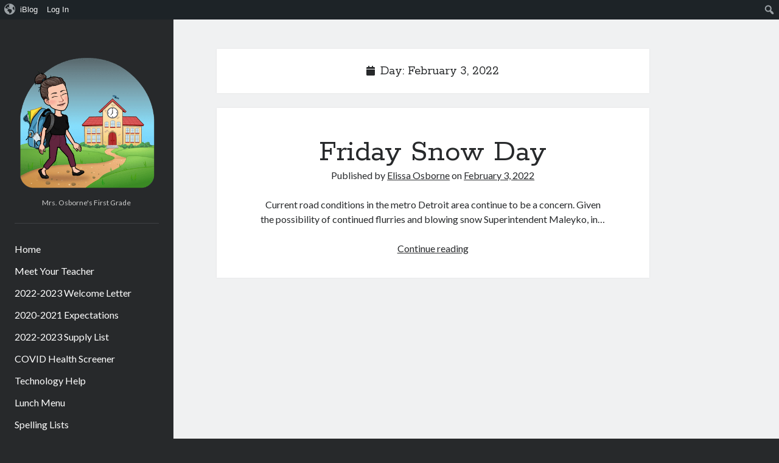

--- FILE ---
content_type: text/html; charset=UTF-8
request_url: https://iblog.dearbornschools.org/hoffmae/2022/02/03/
body_size: 37687
content:
<!DOCTYPE html>

<html lang="en-US">

<head>
	<title>February 3, 2022 &#8211; Mrs. Osborne&#039;s 1st Grade</title>
<meta name='robots' content='max-image-preview:large' />
<meta charset="UTF-8" />
<meta name="viewport" content="width=device-width, initial-scale=1" />
<meta name="template" content="Author 1.56" />
<link rel='dns-prefetch' href='//fonts.googleapis.com' />
<link rel="alternate" type="application/rss+xml" title="Mrs. Osborne&#039;s 1st Grade &raquo; Feed" href="https://iblog.dearbornschools.org/hoffmae/feed/" />
<link rel="alternate" type="application/rss+xml" title="Mrs. Osborne&#039;s 1st Grade &raquo; Comments Feed" href="https://iblog.dearbornschools.org/hoffmae/comments/feed/" />
<style id='wp-img-auto-sizes-contain-inline-css' type='text/css'>
img:is([sizes=auto i],[sizes^="auto," i]){contain-intrinsic-size:3000px 1500px}
/*# sourceURL=wp-img-auto-sizes-contain-inline-css */
</style>
<link rel='stylesheet' id='dashicons-css' href='https://iblog.dearbornschools.org/hoffmae/wp-includes/css/dashicons.min.css?ver=6.9' type='text/css' media='all' />
<link rel='stylesheet' id='admin-bar-css' href='https://iblog.dearbornschools.org/hoffmae/wp-includes/css/admin-bar.min.css?ver=6.9' type='text/css' media='all' />
<style id='admin-bar-inline-css' type='text/css'>

		@media screen { html { margin-top: 32px !important; } }
		@media screen and ( max-width: 782px ) { html { margin-top: 46px !important; } }
	
@media print { #wpadminbar { display:none; } }
/*# sourceURL=admin-bar-inline-css */
</style>
<style id='wp-emoji-styles-inline-css' type='text/css'>

	img.wp-smiley, img.emoji {
		display: inline !important;
		border: none !important;
		box-shadow: none !important;
		height: 1em !important;
		width: 1em !important;
		margin: 0 0.07em !important;
		vertical-align: -0.1em !important;
		background: none !important;
		padding: 0 !important;
	}
/*# sourceURL=wp-emoji-styles-inline-css */
</style>
<style id='wp-block-library-inline-css' type='text/css'>
:root{--wp-block-synced-color:#7a00df;--wp-block-synced-color--rgb:122,0,223;--wp-bound-block-color:var(--wp-block-synced-color);--wp-editor-canvas-background:#ddd;--wp-admin-theme-color:#007cba;--wp-admin-theme-color--rgb:0,124,186;--wp-admin-theme-color-darker-10:#006ba1;--wp-admin-theme-color-darker-10--rgb:0,107,160.5;--wp-admin-theme-color-darker-20:#005a87;--wp-admin-theme-color-darker-20--rgb:0,90,135;--wp-admin-border-width-focus:2px}@media (min-resolution:192dpi){:root{--wp-admin-border-width-focus:1.5px}}.wp-element-button{cursor:pointer}:root .has-very-light-gray-background-color{background-color:#eee}:root .has-very-dark-gray-background-color{background-color:#313131}:root .has-very-light-gray-color{color:#eee}:root .has-very-dark-gray-color{color:#313131}:root .has-vivid-green-cyan-to-vivid-cyan-blue-gradient-background{background:linear-gradient(135deg,#00d084,#0693e3)}:root .has-purple-crush-gradient-background{background:linear-gradient(135deg,#34e2e4,#4721fb 50%,#ab1dfe)}:root .has-hazy-dawn-gradient-background{background:linear-gradient(135deg,#faaca8,#dad0ec)}:root .has-subdued-olive-gradient-background{background:linear-gradient(135deg,#fafae1,#67a671)}:root .has-atomic-cream-gradient-background{background:linear-gradient(135deg,#fdd79a,#004a59)}:root .has-nightshade-gradient-background{background:linear-gradient(135deg,#330968,#31cdcf)}:root .has-midnight-gradient-background{background:linear-gradient(135deg,#020381,#2874fc)}:root{--wp--preset--font-size--normal:16px;--wp--preset--font-size--huge:42px}.has-regular-font-size{font-size:1em}.has-larger-font-size{font-size:2.625em}.has-normal-font-size{font-size:var(--wp--preset--font-size--normal)}.has-huge-font-size{font-size:var(--wp--preset--font-size--huge)}.has-text-align-center{text-align:center}.has-text-align-left{text-align:left}.has-text-align-right{text-align:right}.has-fit-text{white-space:nowrap!important}#end-resizable-editor-section{display:none}.aligncenter{clear:both}.items-justified-left{justify-content:flex-start}.items-justified-center{justify-content:center}.items-justified-right{justify-content:flex-end}.items-justified-space-between{justify-content:space-between}.screen-reader-text{border:0;clip-path:inset(50%);height:1px;margin:-1px;overflow:hidden;padding:0;position:absolute;width:1px;word-wrap:normal!important}.screen-reader-text:focus{background-color:#ddd;clip-path:none;color:#444;display:block;font-size:1em;height:auto;left:5px;line-height:normal;padding:15px 23px 14px;text-decoration:none;top:5px;width:auto;z-index:100000}html :where(.has-border-color){border-style:solid}html :where([style*=border-top-color]){border-top-style:solid}html :where([style*=border-right-color]){border-right-style:solid}html :where([style*=border-bottom-color]){border-bottom-style:solid}html :where([style*=border-left-color]){border-left-style:solid}html :where([style*=border-width]){border-style:solid}html :where([style*=border-top-width]){border-top-style:solid}html :where([style*=border-right-width]){border-right-style:solid}html :where([style*=border-bottom-width]){border-bottom-style:solid}html :where([style*=border-left-width]){border-left-style:solid}html :where(img[class*=wp-image-]){height:auto;max-width:100%}:where(figure){margin:0 0 1em}html :where(.is-position-sticky){--wp-admin--admin-bar--position-offset:var(--wp-admin--admin-bar--height,0px)}@media screen and (max-width:600px){html :where(.is-position-sticky){--wp-admin--admin-bar--position-offset:0px}}

/*# sourceURL=wp-block-library-inline-css */
</style><style id='wp-block-calendar-inline-css' type='text/css'>
.wp-block-calendar{text-align:center}.wp-block-calendar td,.wp-block-calendar th{border:1px solid;padding:.25em}.wp-block-calendar th{font-weight:400}.wp-block-calendar caption{background-color:inherit}.wp-block-calendar table{border-collapse:collapse;width:100%}.wp-block-calendar table.has-background th{background-color:inherit}.wp-block-calendar table.has-text-color th{color:inherit}.wp-block-calendar :where(table:not(.has-text-color)){color:#40464d}.wp-block-calendar :where(table:not(.has-text-color)) td,.wp-block-calendar :where(table:not(.has-text-color)) th{border-color:#ddd}:where(.wp-block-calendar table:not(.has-background) th){background:#ddd}
/*# sourceURL=https://iblog.dearbornschools.org/hoffmae/wp-includes/blocks/calendar/style.min.css */
</style>
<style id='wp-block-paragraph-inline-css' type='text/css'>
.is-small-text{font-size:.875em}.is-regular-text{font-size:1em}.is-large-text{font-size:2.25em}.is-larger-text{font-size:3em}.has-drop-cap:not(:focus):first-letter{float:left;font-size:8.4em;font-style:normal;font-weight:100;line-height:.68;margin:.05em .1em 0 0;text-transform:uppercase}body.rtl .has-drop-cap:not(:focus):first-letter{float:none;margin-left:.1em}p.has-drop-cap.has-background{overflow:hidden}:root :where(p.has-background){padding:1.25em 2.375em}:where(p.has-text-color:not(.has-link-color)) a{color:inherit}p.has-text-align-left[style*="writing-mode:vertical-lr"],p.has-text-align-right[style*="writing-mode:vertical-rl"]{rotate:180deg}
/*# sourceURL=https://iblog.dearbornschools.org/hoffmae/wp-includes/blocks/paragraph/style.min.css */
</style>
<style id='global-styles-inline-css' type='text/css'>
:root{--wp--preset--aspect-ratio--square: 1;--wp--preset--aspect-ratio--4-3: 4/3;--wp--preset--aspect-ratio--3-4: 3/4;--wp--preset--aspect-ratio--3-2: 3/2;--wp--preset--aspect-ratio--2-3: 2/3;--wp--preset--aspect-ratio--16-9: 16/9;--wp--preset--aspect-ratio--9-16: 9/16;--wp--preset--color--black: #000000;--wp--preset--color--cyan-bluish-gray: #abb8c3;--wp--preset--color--white: #ffffff;--wp--preset--color--pale-pink: #f78da7;--wp--preset--color--vivid-red: #cf2e2e;--wp--preset--color--luminous-vivid-orange: #ff6900;--wp--preset--color--luminous-vivid-amber: #fcb900;--wp--preset--color--light-green-cyan: #7bdcb5;--wp--preset--color--vivid-green-cyan: #00d084;--wp--preset--color--pale-cyan-blue: #8ed1fc;--wp--preset--color--vivid-cyan-blue: #0693e3;--wp--preset--color--vivid-purple: #9b51e0;--wp--preset--gradient--vivid-cyan-blue-to-vivid-purple: linear-gradient(135deg,rgb(6,147,227) 0%,rgb(155,81,224) 100%);--wp--preset--gradient--light-green-cyan-to-vivid-green-cyan: linear-gradient(135deg,rgb(122,220,180) 0%,rgb(0,208,130) 100%);--wp--preset--gradient--luminous-vivid-amber-to-luminous-vivid-orange: linear-gradient(135deg,rgb(252,185,0) 0%,rgb(255,105,0) 100%);--wp--preset--gradient--luminous-vivid-orange-to-vivid-red: linear-gradient(135deg,rgb(255,105,0) 0%,rgb(207,46,46) 100%);--wp--preset--gradient--very-light-gray-to-cyan-bluish-gray: linear-gradient(135deg,rgb(238,238,238) 0%,rgb(169,184,195) 100%);--wp--preset--gradient--cool-to-warm-spectrum: linear-gradient(135deg,rgb(74,234,220) 0%,rgb(151,120,209) 20%,rgb(207,42,186) 40%,rgb(238,44,130) 60%,rgb(251,105,98) 80%,rgb(254,248,76) 100%);--wp--preset--gradient--blush-light-purple: linear-gradient(135deg,rgb(255,206,236) 0%,rgb(152,150,240) 100%);--wp--preset--gradient--blush-bordeaux: linear-gradient(135deg,rgb(254,205,165) 0%,rgb(254,45,45) 50%,rgb(107,0,62) 100%);--wp--preset--gradient--luminous-dusk: linear-gradient(135deg,rgb(255,203,112) 0%,rgb(199,81,192) 50%,rgb(65,88,208) 100%);--wp--preset--gradient--pale-ocean: linear-gradient(135deg,rgb(255,245,203) 0%,rgb(182,227,212) 50%,rgb(51,167,181) 100%);--wp--preset--gradient--electric-grass: linear-gradient(135deg,rgb(202,248,128) 0%,rgb(113,206,126) 100%);--wp--preset--gradient--midnight: linear-gradient(135deg,rgb(2,3,129) 0%,rgb(40,116,252) 100%);--wp--preset--font-size--small: 12px;--wp--preset--font-size--medium: 20px;--wp--preset--font-size--large: 21px;--wp--preset--font-size--x-large: 42px;--wp--preset--font-size--regular: 16px;--wp--preset--font-size--larger: 37px;--wp--preset--spacing--20: 0.44rem;--wp--preset--spacing--30: 0.67rem;--wp--preset--spacing--40: 1rem;--wp--preset--spacing--50: 1.5rem;--wp--preset--spacing--60: 2.25rem;--wp--preset--spacing--70: 3.38rem;--wp--preset--spacing--80: 5.06rem;--wp--preset--shadow--natural: 6px 6px 9px rgba(0, 0, 0, 0.2);--wp--preset--shadow--deep: 12px 12px 50px rgba(0, 0, 0, 0.4);--wp--preset--shadow--sharp: 6px 6px 0px rgba(0, 0, 0, 0.2);--wp--preset--shadow--outlined: 6px 6px 0px -3px rgb(255, 255, 255), 6px 6px rgb(0, 0, 0);--wp--preset--shadow--crisp: 6px 6px 0px rgb(0, 0, 0);}:where(.is-layout-flex){gap: 0.5em;}:where(.is-layout-grid){gap: 0.5em;}body .is-layout-flex{display: flex;}.is-layout-flex{flex-wrap: wrap;align-items: center;}.is-layout-flex > :is(*, div){margin: 0;}body .is-layout-grid{display: grid;}.is-layout-grid > :is(*, div){margin: 0;}:where(.wp-block-columns.is-layout-flex){gap: 2em;}:where(.wp-block-columns.is-layout-grid){gap: 2em;}:where(.wp-block-post-template.is-layout-flex){gap: 1.25em;}:where(.wp-block-post-template.is-layout-grid){gap: 1.25em;}.has-black-color{color: var(--wp--preset--color--black) !important;}.has-cyan-bluish-gray-color{color: var(--wp--preset--color--cyan-bluish-gray) !important;}.has-white-color{color: var(--wp--preset--color--white) !important;}.has-pale-pink-color{color: var(--wp--preset--color--pale-pink) !important;}.has-vivid-red-color{color: var(--wp--preset--color--vivid-red) !important;}.has-luminous-vivid-orange-color{color: var(--wp--preset--color--luminous-vivid-orange) !important;}.has-luminous-vivid-amber-color{color: var(--wp--preset--color--luminous-vivid-amber) !important;}.has-light-green-cyan-color{color: var(--wp--preset--color--light-green-cyan) !important;}.has-vivid-green-cyan-color{color: var(--wp--preset--color--vivid-green-cyan) !important;}.has-pale-cyan-blue-color{color: var(--wp--preset--color--pale-cyan-blue) !important;}.has-vivid-cyan-blue-color{color: var(--wp--preset--color--vivid-cyan-blue) !important;}.has-vivid-purple-color{color: var(--wp--preset--color--vivid-purple) !important;}.has-black-background-color{background-color: var(--wp--preset--color--black) !important;}.has-cyan-bluish-gray-background-color{background-color: var(--wp--preset--color--cyan-bluish-gray) !important;}.has-white-background-color{background-color: var(--wp--preset--color--white) !important;}.has-pale-pink-background-color{background-color: var(--wp--preset--color--pale-pink) !important;}.has-vivid-red-background-color{background-color: var(--wp--preset--color--vivid-red) !important;}.has-luminous-vivid-orange-background-color{background-color: var(--wp--preset--color--luminous-vivid-orange) !important;}.has-luminous-vivid-amber-background-color{background-color: var(--wp--preset--color--luminous-vivid-amber) !important;}.has-light-green-cyan-background-color{background-color: var(--wp--preset--color--light-green-cyan) !important;}.has-vivid-green-cyan-background-color{background-color: var(--wp--preset--color--vivid-green-cyan) !important;}.has-pale-cyan-blue-background-color{background-color: var(--wp--preset--color--pale-cyan-blue) !important;}.has-vivid-cyan-blue-background-color{background-color: var(--wp--preset--color--vivid-cyan-blue) !important;}.has-vivid-purple-background-color{background-color: var(--wp--preset--color--vivid-purple) !important;}.has-black-border-color{border-color: var(--wp--preset--color--black) !important;}.has-cyan-bluish-gray-border-color{border-color: var(--wp--preset--color--cyan-bluish-gray) !important;}.has-white-border-color{border-color: var(--wp--preset--color--white) !important;}.has-pale-pink-border-color{border-color: var(--wp--preset--color--pale-pink) !important;}.has-vivid-red-border-color{border-color: var(--wp--preset--color--vivid-red) !important;}.has-luminous-vivid-orange-border-color{border-color: var(--wp--preset--color--luminous-vivid-orange) !important;}.has-luminous-vivid-amber-border-color{border-color: var(--wp--preset--color--luminous-vivid-amber) !important;}.has-light-green-cyan-border-color{border-color: var(--wp--preset--color--light-green-cyan) !important;}.has-vivid-green-cyan-border-color{border-color: var(--wp--preset--color--vivid-green-cyan) !important;}.has-pale-cyan-blue-border-color{border-color: var(--wp--preset--color--pale-cyan-blue) !important;}.has-vivid-cyan-blue-border-color{border-color: var(--wp--preset--color--vivid-cyan-blue) !important;}.has-vivid-purple-border-color{border-color: var(--wp--preset--color--vivid-purple) !important;}.has-vivid-cyan-blue-to-vivid-purple-gradient-background{background: var(--wp--preset--gradient--vivid-cyan-blue-to-vivid-purple) !important;}.has-light-green-cyan-to-vivid-green-cyan-gradient-background{background: var(--wp--preset--gradient--light-green-cyan-to-vivid-green-cyan) !important;}.has-luminous-vivid-amber-to-luminous-vivid-orange-gradient-background{background: var(--wp--preset--gradient--luminous-vivid-amber-to-luminous-vivid-orange) !important;}.has-luminous-vivid-orange-to-vivid-red-gradient-background{background: var(--wp--preset--gradient--luminous-vivid-orange-to-vivid-red) !important;}.has-very-light-gray-to-cyan-bluish-gray-gradient-background{background: var(--wp--preset--gradient--very-light-gray-to-cyan-bluish-gray) !important;}.has-cool-to-warm-spectrum-gradient-background{background: var(--wp--preset--gradient--cool-to-warm-spectrum) !important;}.has-blush-light-purple-gradient-background{background: var(--wp--preset--gradient--blush-light-purple) !important;}.has-blush-bordeaux-gradient-background{background: var(--wp--preset--gradient--blush-bordeaux) !important;}.has-luminous-dusk-gradient-background{background: var(--wp--preset--gradient--luminous-dusk) !important;}.has-pale-ocean-gradient-background{background: var(--wp--preset--gradient--pale-ocean) !important;}.has-electric-grass-gradient-background{background: var(--wp--preset--gradient--electric-grass) !important;}.has-midnight-gradient-background{background: var(--wp--preset--gradient--midnight) !important;}.has-small-font-size{font-size: var(--wp--preset--font-size--small) !important;}.has-medium-font-size{font-size: var(--wp--preset--font-size--medium) !important;}.has-large-font-size{font-size: var(--wp--preset--font-size--large) !important;}.has-x-large-font-size{font-size: var(--wp--preset--font-size--x-large) !important;}
/*# sourceURL=global-styles-inline-css */
</style>

<style id='classic-theme-styles-inline-css' type='text/css'>
/*! This file is auto-generated */
.wp-block-button__link{color:#fff;background-color:#32373c;border-radius:9999px;box-shadow:none;text-decoration:none;padding:calc(.667em + 2px) calc(1.333em + 2px);font-size:1.125em}.wp-block-file__button{background:#32373c;color:#fff;text-decoration:none}
/*# sourceURL=/wp-includes/css/classic-themes.min.css */
</style>
<link rel='stylesheet' id='bp-admin-bar-css' href='https://iblog.dearbornschools.org/hoffmae/wp-content/plugins/buddypress/bp-core/css/admin-bar.min.css?ver=14.4.0' type='text/css' media='all' />
<link rel='stylesheet' id='ct-author-google-fonts-css' href='//fonts.googleapis.com/css?family=Rokkitt%3A400%2C700%7CLato%3A400%2C700&#038;subset=latin%2Clatin-ext&#038;display=swap&#038;ver=6.9' type='text/css' media='all' />
<link rel='stylesheet' id='ct-author-font-awesome-css' href='https://iblog.dearbornschools.org/hoffmae/wp-content/themes/author/assets/font-awesome/css/all.min.css?ver=6.9' type='text/css' media='all' />
<link rel='stylesheet' id='ct-author-style-css' href='https://iblog.dearbornschools.org/hoffmae/wp-content/themes/author/style.css?ver=6.9' type='text/css' media='all' />
<link rel='stylesheet' id='subscribe-by-email-widget-css-css' href='https://iblog.dearbornschools.org/hoffmae/wp-content/plugins/subscribe-by-email/assets/css/widget/widget.css?ver=20130522' type='text/css' media='all' />
<link rel='stylesheet' id='sbe-form-css-css' href='https://iblog.dearbornschools.org/hoffmae/wp-content/plugins/subscribe-by-email/assets//css/shortcode.css?ver=20140212' type='text/css' media='all' />
<script type="text/javascript" src="https://iblog.dearbornschools.org/hoffmae/wp-includes/js/jquery/jquery.min.js?ver=3.7.1" id="jquery-core-js"></script>
<script type="text/javascript" src="https://iblog.dearbornschools.org/hoffmae/wp-includes/js/jquery/jquery-migrate.min.js?ver=3.4.1" id="jquery-migrate-js"></script>
<script type="text/javascript" id="sbe-widget-js-js-extra">
/* <![CDATA[ */
var sbe_widget_captions = {"ajaxurl":"https://iblog.dearbornschools.org/hoffmae/wp-admin/admin-ajax.php","nonce":"86f6abfb26"};
//# sourceURL=sbe-widget-js-js-extra
/* ]]> */
</script>
<script type="text/javascript" src="https://iblog.dearbornschools.org/hoffmae/wp-content/plugins/subscribe-by-email/assets/js/widget.js?ver=6.9" id="sbe-widget-js-js"></script>
<link rel="https://api.w.org/" href="https://iblog.dearbornschools.org/hoffmae/wp-json/" /><link rel="EditURI" type="application/rsd+xml" title="RSD" href="https://iblog.dearbornschools.org/hoffmae/xmlrpc.php?rsd" />
<meta name="generator" content="WordPress 6.9" />

	<script type="text/javascript">var ajaxurl = 'https://iblog.dearbornschools.org/hoffmae/wp-admin/admin-ajax.php';</script>

<style type="text/css" id="branda-admin-bar">
#wpadminbar 			.ub_admin_bar_image{
				max-width: 100%;
				max-height: 28px;
				padding: 2px 0;
			}
			#wpadminbar .ub-menu-item.dashicons {
				font-family: dashicons;
				top: 2px;
			}
@media screen and (max-width: 782px) {
	#wpadminbar ul#wp-admin-bar-root-default>li#wp-admin-bar-branda-admin-bar-3e0c5b111bda2c3bc817f053cee85897 {
	display: block;
}
}
</style><!-- Global site tag (gtag.js) - Google Analytics -->
<script async src="https://www.googletagmanager.com/gtag/js?id=UA-25551522-4"></script>
<script>
  window.dataLayer = window.dataLayer || [];
  function gtag(){dataLayer.push(arguments);}
  gtag('js', new Date());

  gtag('config', 'UA-25551522-4');
</script>
<link rel="icon" href="https://iblog.dearbornschools.org/hoffmae/wp-content/uploads/sites/2757/2018/08/cropped-crayons-2543225_1920-1-32x32.jpg" sizes="32x32" />
<link rel="icon" href="https://iblog.dearbornschools.org/hoffmae/wp-content/uploads/sites/2757/2018/08/cropped-crayons-2543225_1920-1-192x192.jpg" sizes="192x192" />
<link rel="apple-touch-icon" href="https://iblog.dearbornschools.org/hoffmae/wp-content/uploads/sites/2757/2018/08/cropped-crayons-2543225_1920-1-180x180.jpg" />
<meta name="msapplication-TileImage" content="https://iblog.dearbornschools.org/hoffmae/wp-content/uploads/sites/2757/2018/08/cropped-crayons-2543225_1920-1-270x270.jpg" />
</head>

<body id="author" class="bp-legacy archive date admin-bar no-customize-support wp-theme-author">
				<div id="wpadminbar" class="nojq nojs">
						<div class="quicklinks" id="wp-toolbar" role="navigation" aria-label="Toolbar">
				<ul role='menu' id='wp-admin-bar-root-default' class="ab-top-menu"><li role='group' id='wp-admin-bar-branda-admin-bar-3e0c5b111bda2c3bc817f053cee85897'><a class='ab-item' role="menuitem" href='https://iblog.dearbornschools.org/'><span class="ab-icon ub-menu-item dashicons dashicons-admin-site"></span><span class="ab-label">iBlog</span></a></li><li role='group' id='wp-admin-bar-bp-login'><a class='ab-item' role="menuitem" href='https://iblog.dearbornschools.org/hoffmae/wp-login.php?redirect_to=https%3A%2F%2Fiblog.dearbornschools.org%2Fhoffmae%2F2022%2F02%2F03%2F'>Log In</a></li></ul><ul role='menu' id='wp-admin-bar-top-secondary' class="ab-top-secondary ab-top-menu"><li role='group' id='wp-admin-bar-search' class="admin-bar-search"><div class="ab-item ab-empty-item" tabindex="-1" role="menuitem"><form action="https://iblog.dearbornschools.org/hoffmae/" method="get" id="adminbarsearch"><input class="adminbar-input" name="s" id="adminbar-search" type="text" value="" maxlength="150" /><label for="adminbar-search" class="screen-reader-text">Search</label><input type="submit" class="adminbar-button" value="Search" /></form></div></li></ul>			</div>
		</div>

			<a class="skip-content" href="#main">Skip to content</a>
		<div id="overflow-container" class="overflow-container">
			<div class="max-width">
				<div id="main-sidebar" class="main-sidebar">
																<header class="site-header" id="site-header" role="banner">
							<div id="title-container" class="title-container">
																<div class="container">
									<div id='site-title' class='site-title'><a href='https://iblog.dearbornschools.org/hoffmae'><span class='screen-reader-text'>Mrs. Osborne&#039;s 1st Grade</span><img class='logo' src='https://iblog.dearbornschools.org/hoffmae/wp-content/uploads/sites/2757/2020/08/back-to-school.png' alt='Mrs. Osborne&#039;s 1st Grade' /></a></div>									<p class="tagline">Mrs. Osborne&#039;s First Grade</p>								</div>
							</div>
							<button id="toggle-navigation" class="toggle-navigation" aria-expanded="false">
								<span class="screen-reader-text">open primary menu</span>
								<i class="fas fa-bars"></i>
							</button>
														<div id="menu-primary" class="menu-container menu-primary" role="navigation">
	<nav class="menu"><ul id="menu-primary-items" class="menu-primary-items"><li id="menu-item-41" class="menu-item menu-item-type-custom menu-item-object-custom menu-item-home menu-item-41"><a href="https://iblog.dearbornschools.org/hoffmae/">Home</a></li>
<li id="menu-item-1830" class="menu-item menu-item-type-post_type menu-item-object-page menu-item-1830"><a href="https://iblog.dearbornschools.org/hoffmae/meet-your-teacher/">Meet Your Teacher</a></li>
<li id="menu-item-1823" class="menu-item menu-item-type-post_type menu-item-object-page menu-item-1823"><a href="https://iblog.dearbornschools.org/hoffmae/2020-2021-welcome-letter/">2022-2023 Welcome Letter</a></li>
<li id="menu-item-1836" class="menu-item menu-item-type-post_type menu-item-object-page menu-item-1836"><a href="https://iblog.dearbornschools.org/hoffmae/?page_id=1835">2020-2021 Expectations</a></li>
<li id="menu-item-42" class="menu-item menu-item-type-post_type menu-item-object-page menu-item-42"><a href="https://iblog.dearbornschools.org/hoffmae/class-info/">2022-2023 Supply List</a></li>
<li id="menu-item-2570" class="menu-item menu-item-type-post_type menu-item-object-page menu-item-2570"><a href="https://iblog.dearbornschools.org/hoffmae/covid-health-screener/">COVID Health Screener</a></li>
<li id="menu-item-1910" class="menu-item menu-item-type-post_type menu-item-object-page menu-item-1910"><a href="https://iblog.dearbornschools.org/hoffmae/technology-help/">Technology Help</a></li>
<li id="menu-item-2707" class="menu-item menu-item-type-post_type menu-item-object-page menu-item-2707"><a href="https://iblog.dearbornschools.org/hoffmae/lunch-menu/">Lunch Menu</a></li>
<li id="menu-item-2895" class="menu-item menu-item-type-taxonomy menu-item-object-category menu-item-2895"><a href="https://iblog.dearbornschools.org/hoffmae/category/spelling-lists/">Spelling Lists</a></li>
</ul></nav></div>						</header>
																<aside class="sidebar sidebar-primary" id="sidebar-primary" role="complementary">
		<h1 class="screen-reader-text">Sidebar</h1>
		<section id="subscribe-by-email-10" class="widget subscribe-by-email"><h2 class="widget-title">Subscribe by Email</h2>	        <form method="post" class="sbe-widget-subscribe-form" id="sbe-widget-subscribe-form-10">
	        		        		        		<p id="sbe-widget-top-text-desc" class="sbe-widget-top-text">
	        			Completely spam free, opt out any time.	        		</p>
	        	
        		        		<div aria-hidden="true" class="sbe-widget-form-field-title">Email address</div><label class="sbe-screen-reader-text" for="sbe-widget-label">Email address</label>
	        	<input type="email" aria-describedby="sbe-widget-top-text-desc" class="sbe-widget-form-field sbe-widget-email-field sbe-form-field" id="sbe-widget-label" name="subscription-email" placeholder="ex: someone@mydomain.com" value="" required>

	        	
	        	
		        <input type="hidden" id="sbe_subscribe_nonce" name="sbe_subscribe_nonce" value="86f6abfb26" /><input type="hidden" name="_wp_http_referer" value="/hoffmae/2022/02/03/" />	        	<input type="hidden" class="sbe-widget-form-field sbe-form-field" name="action" value="sbe_widget_subscribe_user">
	        	<div class="sbe-widget-form-submit-container">
	        		<span aria-hidden="true" class="sbe-spinner"></span>
	        		<input type="submit" class="sbe-widget-form-submit" name="submit-subscribe-user" value="Subscribe">
	        	</div>

	        		        </form>
	        

        </section><section id="block-4" class="widget widget_block widget_calendar"><div class="wp-block-calendar"><table id="wp-calendar" class="wp-calendar-table">
	<caption>February 2022</caption>
	<thead>
	<tr>
		<th scope="col" aria-label="Sunday">S</th>
		<th scope="col" aria-label="Monday">M</th>
		<th scope="col" aria-label="Tuesday">T</th>
		<th scope="col" aria-label="Wednesday">W</th>
		<th scope="col" aria-label="Thursday">T</th>
		<th scope="col" aria-label="Friday">F</th>
		<th scope="col" aria-label="Saturday">S</th>
	</tr>
	</thead>
	<tbody>
	<tr>
		<td colspan="2" class="pad">&nbsp;</td><td><a href="https://iblog.dearbornschools.org/hoffmae/2022/02/01/" aria-label="Posts published on February 1, 2022">1</a></td><td>2</td><td><a href="https://iblog.dearbornschools.org/hoffmae/2022/02/03/" aria-label="Posts published on February 3, 2022">3</a></td><td>4</td><td><a href="https://iblog.dearbornschools.org/hoffmae/2022/02/05/" aria-label="Posts published on February 5, 2022">5</a></td>
	</tr>
	<tr>
		<td>6</td><td><a href="https://iblog.dearbornschools.org/hoffmae/2022/02/07/" aria-label="Posts published on February 7, 2022">7</a></td><td><a href="https://iblog.dearbornschools.org/hoffmae/2022/02/08/" aria-label="Posts published on February 8, 2022">8</a></td><td><a href="https://iblog.dearbornschools.org/hoffmae/2022/02/09/" aria-label="Posts published on February 9, 2022">9</a></td><td><a href="https://iblog.dearbornschools.org/hoffmae/2022/02/10/" aria-label="Posts published on February 10, 2022">10</a></td><td><a href="https://iblog.dearbornschools.org/hoffmae/2022/02/11/" aria-label="Posts published on February 11, 2022">11</a></td><td>12</td>
	</tr>
	<tr>
		<td>13</td><td><a href="https://iblog.dearbornschools.org/hoffmae/2022/02/14/" aria-label="Posts published on February 14, 2022">14</a></td><td><a href="https://iblog.dearbornschools.org/hoffmae/2022/02/15/" aria-label="Posts published on February 15, 2022">15</a></td><td><a href="https://iblog.dearbornschools.org/hoffmae/2022/02/16/" aria-label="Posts published on February 16, 2022">16</a></td><td><a href="https://iblog.dearbornschools.org/hoffmae/2022/02/17/" aria-label="Posts published on February 17, 2022">17</a></td><td>18</td><td>19</td>
	</tr>
	<tr>
		<td>20</td><td>21</td><td>22</td><td><a href="https://iblog.dearbornschools.org/hoffmae/2022/02/23/" aria-label="Posts published on February 23, 2022">23</a></td><td><a href="https://iblog.dearbornschools.org/hoffmae/2022/02/24/" aria-label="Posts published on February 24, 2022">24</a></td><td><a href="https://iblog.dearbornschools.org/hoffmae/2022/02/25/" aria-label="Posts published on February 25, 2022">25</a></td><td>26</td>
	</tr>
	<tr>
		<td>27</td><td><a href="https://iblog.dearbornschools.org/hoffmae/2022/02/28/" aria-label="Posts published on February 28, 2022">28</a></td>
		<td class="pad" colspan="5">&nbsp;</td>
	</tr>
	</tbody>
	</table><nav aria-label="Previous and next months" class="wp-calendar-nav">
		<span class="wp-calendar-nav-prev"><a href="https://iblog.dearbornschools.org/hoffmae/2022/01/">&laquo; Jan</a></span>
		<span class="pad">&nbsp;</span>
		<span class="wp-calendar-nav-next"><a href="https://iblog.dearbornschools.org/hoffmae/2022/03/">Mar &raquo;</a></span>
	</nav></div></section>	</aside>
									</div>
								<section id="main" class="main" role="main">
					
<div class='archive-header'>
	<i class="fas fa-calendar" aria-hidden="true"></i>
	<h1>
		Day: <span>February 3, 2022</span>	</h1>
	</div>	<div id="loop-container" class="loop-container">
		<div class="post-3271 post type-post status-publish format-standard hentry category-blogs entry">
			<article>
		<div class='post-header'>
			<h2 class='post-title'>
				<a href="https://iblog.dearbornschools.org/hoffmae/2022/02/03/friday-snow-day/">Friday Snow Day</a>
			</h2>
			<span class="post-meta">
	Published by <span class='author'><a href='https://iblog.dearbornschools.org/hoffmae/author/hoffmae/'>Elissa Osborne</a></span> on <span class='date'><a href='https://iblog.dearbornschools.org/hoffmae/2022/02/'>February 3, 2022</a></span></span>		</div>
		<div class="post-content">
			<p>Current road conditions in the metro Detroit area continue to be a concern. Given the possibility of continued flurries and blowing snow Superintendent Maleyko, in&#8230;</p>
<div class="more-link-wrapper"><a class="more-link" href="https://iblog.dearbornschools.org/hoffmae/2022/02/03/friday-snow-day/">Continue reading<span class="screen-reader-text">Friday Snow Day</span></a></div>
					</div>
	</article>
	</div>	</div>
</section><!-- .main -->
    <footer class="site-footer" role="contentinfo">
                <div class="design-credit">
            <span>
                <a href="https://www.competethemes.com/author/" rel="nofollow">Author WordPress Theme</a> by Compete Themes            </span>
        </div>
    </footer>
</div><!-- .max-width -->
</div><!-- .overflow-container -->
<script type="speculationrules">
{"prefetch":[{"source":"document","where":{"and":[{"href_matches":"/hoffmae/*"},{"not":{"href_matches":["/hoffmae/wp-*.php","/hoffmae/wp-admin/*","/hoffmae/wp-content/uploads/sites/2757/*","/hoffmae/wp-content/*","/hoffmae/wp-content/plugins/*","/hoffmae/wp-content/themes/author/*","/hoffmae/*\\?(.+)"]}},{"not":{"selector_matches":"a[rel~=\"nofollow\"]"}},{"not":{"selector_matches":".no-prefetch, .no-prefetch a"}}]},"eagerness":"conservative"}]}
</script>


    <div id="google_translate_element" style="text-align: center; padding:2rem;"></div>

    <script type="text/javascript">function googleTranslateElementInit() {
  new google.translate.TranslateElement({pageLanguage: 'en', layout: google.translate.TranslateElement.InlineLayout.SIMPLE, autoDisplay: false}, 'google_translate_element');
}</script>
<script src="https://translate.google.com/translate_a/element.js?cb=googleTranslateElementInit" type="text/javascript"></script>


<script type="text/javascript" id="branda-content-footer-js">
var branda_footer_node = document.createElement('div');
var branda_footer = document.createAttribute('id');
branda_footer.value = 'branda_content_footer';
branda_footer_node.setAttributeNode( branda_footer );
branda_footer = document.createAttribute('style');
branda_footer.value = '';
branda_footer_node.setAttributeNode( branda_footer );
branda_footer_node.innerHTML = "<a href=\"https:\/\/dearbornschools.org\/wp-content\/uploads\/2020\/12\/OCR-Disclaimer-for-Non-Academic-Free-Language-Assistance-2020.pdf\"><img class=\"aligncenter size-full wp-image-1061\" src=\"https:\/\/iblog.dearbornschools.org\/wp-content\/uploads\/2013\/09\/ocr.png\" alt=\"ocr\" width=\"169\" height=\"68\" \/><\/a>";
branda_footer = document.getElementsByTagName( 'footer' );
if ( branda_footer.length ) {
	branda_footer = branda_footer[ branda_footer.length - 1 ];
	branda_footer.appendChild( branda_footer_node, branda_footer.firstChild );
}
</script>
<script type="text/javascript" src="https://iblog.dearbornschools.org/hoffmae/wp-includes/js/hoverintent-js.min.js?ver=2.2.1" id="hoverintent-js-js"></script>
<script type="text/javascript" src="https://iblog.dearbornschools.org/hoffmae/wp-includes/js/admin-bar.min.js?ver=6.9" id="admin-bar-js"></script>
<script type="text/javascript" id="ct-author-js-js-extra">
/* <![CDATA[ */
var ct_author_objectL10n = {"openPrimaryMenu":"open primary menu","closePrimaryMenu":"close primary menu","openChildMenu":"open child menu","closeChildMenu":"close child menu"};
//# sourceURL=ct-author-js-js-extra
/* ]]> */
</script>
<script type="text/javascript" src="https://iblog.dearbornschools.org/hoffmae/wp-content/themes/author/js/build/production.min.js?ver=6.9" id="ct-author-js-js"></script>
<script type="text/javascript" src="https://iblog.dearbornschools.org/hoffmae/wp-content/plugins/subscribe-by-email/assets/js/shortcode.js?ver=6.9" id="sbe-shortcode-js"></script>
<script id="wp-emoji-settings" type="application/json">
{"baseUrl":"https://s.w.org/images/core/emoji/17.0.2/72x72/","ext":".png","svgUrl":"https://s.w.org/images/core/emoji/17.0.2/svg/","svgExt":".svg","source":{"concatemoji":"https://iblog.dearbornschools.org/hoffmae/wp-includes/js/wp-emoji-release.min.js?ver=6.9"}}
</script>
<script type="module">
/* <![CDATA[ */
/*! This file is auto-generated */
const a=JSON.parse(document.getElementById("wp-emoji-settings").textContent),o=(window._wpemojiSettings=a,"wpEmojiSettingsSupports"),s=["flag","emoji"];function i(e){try{var t={supportTests:e,timestamp:(new Date).valueOf()};sessionStorage.setItem(o,JSON.stringify(t))}catch(e){}}function c(e,t,n){e.clearRect(0,0,e.canvas.width,e.canvas.height),e.fillText(t,0,0);t=new Uint32Array(e.getImageData(0,0,e.canvas.width,e.canvas.height).data);e.clearRect(0,0,e.canvas.width,e.canvas.height),e.fillText(n,0,0);const a=new Uint32Array(e.getImageData(0,0,e.canvas.width,e.canvas.height).data);return t.every((e,t)=>e===a[t])}function p(e,t){e.clearRect(0,0,e.canvas.width,e.canvas.height),e.fillText(t,0,0);var n=e.getImageData(16,16,1,1);for(let e=0;e<n.data.length;e++)if(0!==n.data[e])return!1;return!0}function u(e,t,n,a){switch(t){case"flag":return n(e,"\ud83c\udff3\ufe0f\u200d\u26a7\ufe0f","\ud83c\udff3\ufe0f\u200b\u26a7\ufe0f")?!1:!n(e,"\ud83c\udde8\ud83c\uddf6","\ud83c\udde8\u200b\ud83c\uddf6")&&!n(e,"\ud83c\udff4\udb40\udc67\udb40\udc62\udb40\udc65\udb40\udc6e\udb40\udc67\udb40\udc7f","\ud83c\udff4\u200b\udb40\udc67\u200b\udb40\udc62\u200b\udb40\udc65\u200b\udb40\udc6e\u200b\udb40\udc67\u200b\udb40\udc7f");case"emoji":return!a(e,"\ud83e\u1fac8")}return!1}function f(e,t,n,a){let r;const o=(r="undefined"!=typeof WorkerGlobalScope&&self instanceof WorkerGlobalScope?new OffscreenCanvas(300,150):document.createElement("canvas")).getContext("2d",{willReadFrequently:!0}),s=(o.textBaseline="top",o.font="600 32px Arial",{});return e.forEach(e=>{s[e]=t(o,e,n,a)}),s}function r(e){var t=document.createElement("script");t.src=e,t.defer=!0,document.head.appendChild(t)}a.supports={everything:!0,everythingExceptFlag:!0},new Promise(t=>{let n=function(){try{var e=JSON.parse(sessionStorage.getItem(o));if("object"==typeof e&&"number"==typeof e.timestamp&&(new Date).valueOf()<e.timestamp+604800&&"object"==typeof e.supportTests)return e.supportTests}catch(e){}return null}();if(!n){if("undefined"!=typeof Worker&&"undefined"!=typeof OffscreenCanvas&&"undefined"!=typeof URL&&URL.createObjectURL&&"undefined"!=typeof Blob)try{var e="postMessage("+f.toString()+"("+[JSON.stringify(s),u.toString(),c.toString(),p.toString()].join(",")+"));",a=new Blob([e],{type:"text/javascript"});const r=new Worker(URL.createObjectURL(a),{name:"wpTestEmojiSupports"});return void(r.onmessage=e=>{i(n=e.data),r.terminate(),t(n)})}catch(e){}i(n=f(s,u,c,p))}t(n)}).then(e=>{for(const n in e)a.supports[n]=e[n],a.supports.everything=a.supports.everything&&a.supports[n],"flag"!==n&&(a.supports.everythingExceptFlag=a.supports.everythingExceptFlag&&a.supports[n]);var t;a.supports.everythingExceptFlag=a.supports.everythingExceptFlag&&!a.supports.flag,a.supports.everything||((t=a.source||{}).concatemoji?r(t.concatemoji):t.wpemoji&&t.twemoji&&(r(t.twemoji),r(t.wpemoji)))});
//# sourceURL=https://iblog.dearbornschools.org/hoffmae/wp-includes/js/wp-emoji-loader.min.js
/* ]]> */
</script>
</body>
</html>